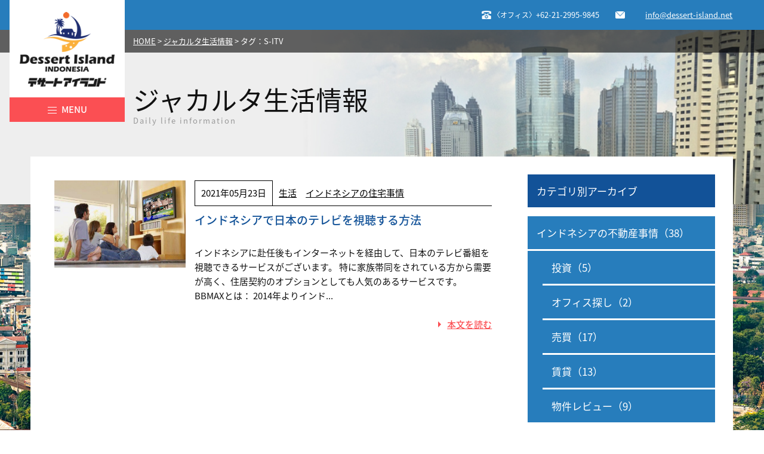

--- FILE ---
content_type: text/css
request_url: https://www.dessert-island.net/wp2/wp-content/themes/dessert/style.css?ver=6.2.8
body_size: 92
content:
/*
Theme Name: desertisland
Author: Draw4
Description: Twenty Seventeen base
Version: 1.4
*/

--- FILE ---
content_type: text/css
request_url: https://www.dessert-island.net/wp2/wp-content/themes/dessert/common/css/style.css?1
body_size: 7701
content:
@charset "utf-8";

@import url(https://fonts.googleapis.com/earlyaccess/notosansjapanese.css);
@import url(./header.css);
@import url(./main_nav2.css);
@import url(./footer.css);

*{ padding:0; margin:0; }
html{ font-size:62.5%; height:100%; }
body{
	font-family:"Noto Sans Japanese", "メイリオ", Meiryo, Osaka, "ヒラギノ角ゴ Pro W3", "Hiragino Kaku Gothic Pro", "ＭＳ Ｐゴシック", "MS PGothic", "sans-serif";
	font-size:10px; font-size:1.0rem; font-weight:400; color:#111111;
	background:url(../img/bg.jpg) fixed top/cover;
}
img{ vertical-align:top; }
a{ color:inherit; }
input,textarea,select,option{ font-family:inherit; -webkit-appearance:none; }

.clearfix:after{ content:"."; display:block; height:0; font-size: 0; line-height: 0; clear:both; visibility:hidden; }
.clearfix{ display:inline-block; }
* html .clearfix{ height:1%; }
.clearfix{ display:block; }

/* 全体共通 */
#main{ position:relative; /* box-sizing:border-box; */ }
.over{ background: rgba(0,0,0,0.5); position:fixed; top:0; left:0; right:0; bottom:0; z-index:100; cursor:pointer; }

#pan{ background:rgba(0,0,0,0.6); color:#FFFFFF; position:relative; z-index:1; }
#pan a{ color:inherit; }

.category .c1{ background:#A0B8E4; border:2px solid #A0B8E4; color:#FFFFFF; } .category .c1.off{ background:#FFFFFF; color:#A0B8E4; }
.category .c2{ background:#77CCBD; border:2px solid #77CCBD; color:#FFFFFF; } .category .c2.off{ background:#FFFFFF; color:#77CCBD; }
.category .c3{ background:#DFA3BB; border:2px solid #DFA3BB; color:#FFFFFF; } .category .c3.off{ background:#FFFFFF; color:#DFA3BB; }
.category .c4{ background:#D9C471; border:2px solid #D9C471; color:#FFFFFF; } .category .c4.off{ background:#FFFFFF; color:#D9C471; }
.category .c5{ background:#91C281; border:2px solid #91C281; color:#FFFFFF; } .category .c5.off{ background:#FFFFFF; color:#91C281; }

/* PC&タブレット */
@media screen and (min-width:750px)  {
	.sp{ display:none !important; }
	#pan{ padding:0 15px; font-size:13px; font-size:1.3rem; line-height:38px; }
	h2.title{
		padding:95px 20px 130px 40px; margin-top:-38px; position:relative; z-index:0;
		background:url(../img/title_bg.jpg) no-repeat center top/cover;
		box-shadow:0 35px 35px rgba(0,0,0,0.40);
	}
	h2.title strong{ font-size:44px; font-size:4.4rem; line-height:1.0; font-weight:400; color:#111111; }
	h2.title span{ font-size:13px; font-size:1.3rem; line-height:1.0; font-weight:400; color:#999999; letter-spacing:0.2rem; }
	
	#main{ background:url(../img/bg.jpg) fixed top/cover; }
	
	.pager{ font-size:0; line-height:0; text-align:center; margin-right:3px; }
	.pager>*{
		display:inline-block; vertical-align:top;
		font-size:13px; font-size:1.3rem;
		line-height:25px; width:25px;
		box-sizing:border-box;
		margin-left:3px;
	}
	.pager a{ border:1px solid #125298; color:#125298; background:#FFFFFF; text-decoration:none; }
	.pager a.prev{ margin-right:10px; }
	.pager a.next{ margin-left:13px; }
	.pager span{ border:1px solid #BBBBBB; color:#BBBBBB; background:#FFFFFF; }
	.pager span.dots{ border:none; color:#125298; }
	
	.pager_single{ font-size:0; line-height:0; text-align:center; }
	.pager_single:after{ content:" "; display:block; height:0px; font-size:0; line-height:0; clear:both; }
	.pager_single p>*{ display:block; height:25px; font-size:13px; font-size:1.3rem; line-height:25px; text-decoration:none; }
	.pager_single p a{ color:#125298; }
	.pager_single p span{ color:#BBBBBB; }
	.pager_single p>*:before,
	.pager_single p>*:after{
		display:inline-block; vertical-align:top;
		font-size:13px; font-size:1.3rem;
		line-height:25px; width:25px;
		 text-decoration:none; text-align:center;
	}
	.pager_single a:before,
	.pager_single a:after{ border:1px solid #125298; color:#125298; }
	.pager_single span:before,
	.pager_single span:after{ border:1px solid #BBBBBB; color:#BBBBBB; }
	.pager_single p{ box-sizing:border-box; }
	.pager_single .prev{ border-right:1px solid #BBBBBB; width:50%; float:left; text-align:right; } .pager_single .prev>*{ margin-right:2em; } .pager_single .prev>*:before{ content:"<"; margin-right:0.5em; }
	.pager_single .next{ width:50%; float:right; text-align:left; } .pager_single .next>*{ margin-left:2em; } .pager_single .next>*:after{ content:">"; margin-left:0.5em; }

}

/* PC */
@media screen and (min-width:1330px) {
	#wrapper{ overflow-x:hidden; padding-left:230px !important; }
	#main{ overflow-x:hidden; overflow-y:visible; float:right; }
	.inner{ margin:0 auto; width:92%; max-width:1200px; box-sizing:border-box; }
}

/* タブレット */
@media screen and (min-width:750px) and (max-width:1329px) {
	#wrapper{ display:block; width:100%; overflow-x:hidden; }
	#main{ display:block; height:100%; }
	.inner{ margin:0 4%; }
	#pan{ padding-left:223px; }
}

/* タブレット */
@media screen and (min-width:750px) and (max-width:1329px) {
	h2.title{ padding-left:223px; }
}

/* スマホ */
@media screen and (min-width:0px) and (max-width:749px) {
	.pc{ display:none !important; }
	body{ background:url(../img/bg_sp.jpg) fixed top/cover; }
	#wrapper{ display:block; width:100%; overflow-x:hidden; }
	#main:before{ content:" "; display:block; height:1px; font-size:0; line-height:0; margin-top:-1px; }
	#main{
		display:block; height:100%; position:relative; padding-top:100px;
		background:url(../img/title_bg.jpg) no-repeat center top/auto 232px;
	}
	
	.inner{ margin:0 15px; }
	#pan{ padding:0 10px; font-size:10px; font-size:1.0rem; line-height:25px; }
	h2.title{ padding:15px; position:relative; z-index:0; box-shadow:0 15px 15px rgba(0,0,0,0.40); }
	h2.title strong{ font-size:31px; font-size:3.1rem; line-height:1.0; font-weight:400; color:#111111; }
	h2.title span{ font-size:10px; font-size:1.0rem; line-height:1.0; font-weight:400; color:#999999; letter-spacing:0.2rem; }
	
	.pager{ font-size:0; line-height:0; text-align:center; margin-right:3px; }
	.pager:after{ content:" "; display:block; height:0px; font-size:0; line-height:0; clear:both; }
	.pager>*{
		display:none; width:47.6%; height:40px;
		font-size:0; line-height:40px; text-align:center; color:#FFFFFF; text-decoration:none;
	}
	.pager a.prev{ display:block; float:left; background:#125298 url(../img/arr_r_w.png) no-repeat 10px center/5px auto; }
	.pager a.prev:before{ content:"前へ"; font-size:16px; font-size:1.6rem; line-height:40px; }
	.pager a.next{ display:block; float:right; background:#125298 url(../img/arr_w.png) no-repeat right 10px center/5px auto; }
	.pager a.next:before{ content:"次へ"; font-size:16px; font-size:1.6rem; line-height:40px; }
	
	.pager_single{ font-size:0; line-height:0; text-align:center; margin-right:3px; }
	.pager_single:after{ content:" "; display:block; height:0px; font-size:0; line-height:0; clear:both; }
	.pager_single p>*{ display:block; height:40px; font-size:16px; font-size:1.6rem; line-height:40px; text-align:center; color:#FFFFFF; text-decoration:none; }
	.pager_single .prev{ width:47.6%; float:left; }
	.pager_single .prev a{ background:#125298 url(../img/arr_r_w.png) no-repeat 10px center/5px auto; }
	.pager_single .prev span{ background:#BBBBBB url(../img/arr_r_w.png) no-repeat 10px center/5px auto; }
	.pager_single .next{ width:47.6%; float:right; }
	.pager_single .next a{ background:#125298 url(../img/arr_w.png) no-repeat right 10px center/5px auto; }
	.pager_single .next span{ background:#BBBBBB url(../img/arr_w.png) no-repeat right 10px center/5px auto; }
	
	
}

.body figure{ width:auto !important; height:auto; }


#map{ position:relative;overflow: hidden; }
#map iframe{ position:absolute; left:0; top:-67px; bottom:0; right:0; border:none; width:100%; height:calc(100% + 67px); transition:all 300ms 0s ease; }
#map:hover iframe{ top:0; height:100%; }

/* end */

--- FILE ---
content_type: text/css
request_url: https://www.dessert-island.net/wp2/wp-content/themes/dessert/common/css/property_blog.css
body_size: 9893
content:
@charset "utf-8";

/* 全体共通 */
#main .main img{ max-width:100%; height:auto; }

	
#main .main .btn{ text-align:center; }
#main .main .btn a{
	display:inline-block; background:#FB4F53;
	color:#FFFFFF; font-weight:500; text-align:center; text-decoration:none;
	padding:0 1em 0;
}
#main .main .btn a:before{
	display:inline-block; vertical-align:top; content:" ";
	background:url(../img/arr_w.png) no-repeat left center;
	font-size:0; line-height:0; margin-right:5px;
}

#main .main .tag{ background:url(../img/blog/tag.png) no-repeat left top/25px auto; font-size:13px; font-size:1.3rem; line-height:1.6; padding-left:30px; }
#main .main .tag a,
#main .main .tag span{ display:inline-block; vertical-align:top; color:inherit; }


#main .main.detail .meta h3{ background:#135398; color:#FFFFFF; font-weight:normal; }

#main .main.detail .body h1{ background:#135398; color:#FFFFFF; font-weight:normal; }
#main .main.detail .body h2{ border-bottom-style:solid; border-bottom-color:#CACAD9; position:relative; font-weight:normal; }
#main .main.detail .body h2::after{ display:block; content:""; font-size:0; line-height:0; background:#125298; position:absolute; left:0; }
#main .main.detail .body h3{ font-weight:normal; }

#main .side h3{
	display:flex; align-items:center; color:#FFFFFF; font-weight:400;
	background:#125298
}
#main .side ul{ list-style:none; }
#main .side #archive_category ul{ color:#FFFFFF; font-weight:400; background:#277DBC; }
#main .side #archive_category ul li a{
	display:flex; align-items:center; min-height:20px;
	color:inherit; text-decoration:none;
}
#main .side #archive_category>ul>li::after{
	display:block; content:""; background:#FFFFFF;
}

/* PC&タブレット */
@media screen and (min-width:750px)  {
	#main section{ display:table; margin-top:-80px; position:relative; z-index:1; }
	#main section>*{ display:table-cell; vertical-align:top; }
	#main .main{ background:#FFFFFF; width:68.25%; padding:40px 30px 40px 40px; box-sizing:border-box; }
	#main .main.list ul{ list-style:none; padding-bottom:20px; }
	#main .main.list ul li{ margin-bottom:60px; }
	#main .main.list ul li:after{ content:" "; display:block; font-size:0; line-height:0; clear:both; }
	#main .main.list .thum{ float:left; width:220px; box-sizing:border-box; }
	#main .main.list .meta,
	#main .main.list .body{ float:right; width:100%; box-sizing:border-box; padding-left:235px; margin-left:-220px; }
	#main .main.list .nothum .meta,
	#main .main.list .nothum .body{ padding-left:0; margin-left:0; }
	#main .main.list .body .more{ text-align:right; margin-bottom:0; }
	#main .main.list .body .more a{
		display:inline-block; color:#FB4F53; font-weight:500; padding-left:15px;
		background:url(../img/arr_p.png) no-repeat left center/5px auto;
	}
	
	#main .main.detail .body{ padding-bottom:80px; }
	
	#main .main.list .meta .meta_inner{ margin-bottom: 10px; }
	#main .main.list .meta{ margin-bottom:20px; }
	#main .main.list .meta .data{
		display:inline-flex; justify-content:center; align-items:center; word-break:keep-all;
		font-size:15px; font-size:1.5rem; line-height:1.0; color:#000000;
		border:1px solid #000000; border-bottom:none; padding:10px;
	}
	#main .main.list .meta h3{ font-size:19px; font-size:1.9rem; line-height:1.4; color:#125298; font-weight:500; margin-bottom:10px; }
	
	#main .main.detail .meta h3{ font-size:28px; line-height:1.2; padding:10px 15px; }
	#main .main.list .meta .meta_inner{ display:flex; border-bottom:1px solid #000000; }
	#main .main.list .meta .cat{
		display:inline-flex; align-items:center; flex-wrap:wrap;
		font-size:12px; font-size:1.5rem; line-height:1.2; color:#000000;
		padding:10px;
	}
	#main .main.list .meta .cat a{ display:inline-block; margin:2px 1em 2px 0; }
	#main .main.detail .meta .cat{ font-size:15px; line-height:1.2; padding:10px 15px; margin-bottom:15px; }
	#main .main.detail .meta .cat a{ display:inline-block; margin-right:15px; color:#CACAD8; }
	#main .main.detail .meta .cat a::before{ display:inline-block; content:"▼"; transform:rotate(-90deg); }
	
	#main .main .body{ font-size:15px; font-size:1.5rem; line-height:1.6; }
	#main .main .body p{ margin-bottom:1.6em; }
	#main .main.detail .body h1{ font-size:28px; line-height:1.2; padding:10px 15px; margin-bottom:15px; }
	#main .main.detail .body h2{ font-size:20px; line-height:1.2; padding:10px 15px; margin-bottom:15px; border-bottom-width:4px; }
	#main .main.detail .body h2::after{ height:4px; width:calc(100% * 178 / 608); bottom:-4px; }
	#main .main.detail .body h3{ font-size:18px; line-height:1.2; border-left:8px solid #135298; padding:5px 0 5px 10px; margin:0 0 15px 15px; }
	
	#main .main .btn{ text-align:center; }
	#main .main .btn a{ font-size:15px; font-size:1.5rem; line-height:28px; }
	#main .main .btn a:before{ width:4px; height:30px; background-size:4px auto; margin-right:5px; }
	
	#main .main .tag{ padding-bottom:60px; }
	
	#main .side{ background:#FFFFFF; font-size:17px; font-size:1.7rem; padding:30px; box-sizing:border-box; }
	#main .side h3{ min-height:25px; font-size:17px; font-size:1.7rem; padding:15px; margin-bottom:15px; }
	#main .side #archive_category ul li a{
		min-height:20px; padding:15px; border-bottom:3px solid #FFFFFF;
	}
	#main .side #archive_category ul li ul{ padding-left:25px; }
	#main .side #archive_category>ul>li:not(:last-child)::after{ height:15px; margin-top:-3px; }
	#main .side #archive_category>ul>li:last-child::after{ height:3px; margin-top:-3px; }
	
	#main .side #archive_tag p a{
		display:inline-flex; justify-content:center; align-items:center;
		font-size:15px; font-size:1.5rem; line-height:1; text-decoration:none;
		border-radius:5px;
		padding:5px; min-height:20px; border:1px solid #277DBC; margin:0 4px 14px;
	}
	
	#main .side #archive_category{ margin-bottom:40px; }
	#main .side #archive_tag{ margin-bottom:0px; }
	
}

/* PC */
@media screen and (min-width:1330px) {
}

/* タブレット */
@media screen and (min-width:750px) and (max-width:1329px) {
}

/* スマホ */
@media screen and (min-width:0px) and (max-width:749px) {
	#main section{ display:block; }
	#main .main{ background:#FFFFFF; padding:15px; margin-bottom:30px; }
	#main .main.list ul{ list-style:none; }
	#main .main.list ul li{ margin-bottom:50px; }
	#main .main.list ul li:after{ content:" "; display:block; font-size:0; line-height:0; clear:both; }
	#main .main.list .body{ float:right; width:100%; box-sizing:border-box; padding-left:140px; margin-left:-130px; }
	#main .main.list .nothum .body{ margin-left:0; padding-left:0; }
	#main .main.list .body .more{ text-align:right; margin-bottom:0; }
	#main .main.list .body .more a{
		display:inline-block; color:#FB4F53; font-weight:500; padding-left:12px;
		background:url(../img/arr_p.png) no-repeat left center/4px auto;
	}
	
	#main .main.detail .body{ padding-bottom:40px; }
	
	#main .main.list .meta .meta_inner{ margin-bottom: 5px; }
	#main .main.list .meta .cat{ display:none; font-size: 13px; font-size: 1.3rem; line-height: 1.0; padding: 5px; }
	#main .main.list .meta{ margin-bottom:15px; }
	#main .main.list .meta .data{ display:inline-block; border:1px solid #125298; font-size:13px; font-size:1.3rem; line-height:1.0; color:#125298; padding:5px; margin-bottom:5px; }
	#main .main.list .meta h3{ font-size:18px; font-size:1.8rem; line-height:1.4; color:#125298; font-weight:500; }
	#main .main .thum{ float:left; width:130px; box-sizing:border-box; }
	#main .main .body{ font-size:13px; font-size:1.3rem; line-height:1.6; }
	#main .main .body p{ margin-bottom:1.6em; }
	
	#main .main.detail .meta h3{ font-size:18px; line-height:1.2; padding:10px 10px; }
	#main .main.detail .meta .cat{ font-size:10px; line-height:1.2; padding:15px 10px; }
	#main .main.detail .meta .cat a{ display:inline-block; margin-right:10px; color:#CACAD8; }
	#main .main.detail .meta .cat a::before{ display:inline-block; content:"▼"; transform:rotate(-90deg); }
	
	#main .main.detail .body h1{ font-size:18px; line-height:1.2; padding:10px 10px; margin-bottom:15px; }
	#main .main.detail .body h2{ font-size:15px; line-height:1.2; padding:5px 10px; margin-bottom:15px; border-bottom-width:2px; }
	#main .main.detail .body h2::after{ height:2px; width:calc(100% * 178 / 608); bottom:-2px; }
	#main .main.detail .body h3{ font-size:14px; line-height:1.2; border-left:4px solid #135298; padding:2px 0 2px 5px; margin:0 0 15px 10px; }
	
	#main .main .btn{ text-align:center; }
	#main .main .btn a{ font-size:16px; font-size:1.6rem; line-height:38px; }
	#main .main .btn a:before{ width:5px; height:40px; background-size:5px auto; margin-right:5px; }
	
	#main .main .tag{ padding-bottom:35px; }
	
	#main .side{ background:#FFFFFF; font-size:15px; font-size:1.5rem; margin-bottom:40px; }
	#main .side h3{ min-height:30px; font-size:15px; font-size:1.5rem; padding:10px 10px 10px 25px; margin-bottom:25px; }
	#main .side #archive_category{ margin-bottom:40px; }
	#main .side #archive_category ul li a{
		min-height:30px; padding:10px 10px 10px 25px; border-bottom:3px solid #FFFFFF;
	}
	#main .side #archive_category ul li ul{ padding-left:25px; }
	#main .side #archive_category>ul>li:not(:last-child)::after{ height:15px; margin-top:-3px; }
	
	#main .side #popularity{ padding-bottom:30px; }
	#main .side #popularity li{ margin-bottom:10px; }
	#main .side #popularity li a{ display:table-cell; vertical-align:middle; position:relative; height:80px; padding-left:95px; line-height:1.4; color:inherit; }
	#main .side #popularity li img{ position:absolute; top:0; left:0; bottom:0; width:80px; }
	
	#main .side #archive_tag{ padding-bottom:30px; }
	#main .side #archive_tag p{ padding:0 15px; }
	#main .side #archive_tag p a{
		display:inline-flex; justify-content:center; align-items:center;
		font-size:14px; font-size:1.4rem; line-height:1; text-decoration:none;
		border-radius:3px;
		padding:5px; min-height:15px; border:1px solid #277DBC; margin:0 3px 12px;
	}
}

/* end */

--- FILE ---
content_type: text/css
request_url: https://www.dessert-island.net/wp2/wp-content/themes/dessert/common/css/header.css
body_size: 9122
content:
@charset "utf-8";

/* 全体共通 */
#header h1 a{
	display:block; width:100%;
	background:#FFFFFF url(../img/h/logo.png?20211210) no-repeat center center;
	font-size:0; line-height:0; color:transparent;
}

#header .open a{ display:block; background:#FB4F53; }
#header .open a:before{ content:" "; display:inline-block; vertical-align:middle; }

#header .side_nav{ overflow-y:auto; scrollbar-width:thin; scrollbar-color:#C1C1C1 #F1F1F1; }
#header .side_nav::-webkit-scrollbar{ width:10px; }
#header .side_nav::-webkit-scrollbar-track{ background:#F1F1F1; }
#header .side_nav::-webkit-scrollbar-thumb{ width:5px; background:#C1C1C1; }

#header .side_nav ul{ list-style:none; }
#header .side_nav ul.nav_02 li a:before{
	content:" "; display:inline-block; vertical-align:middle;
	overflow:hidden; border-radius:50%;
}
#header .side_nav ul.nav_02 li:nth-child(1) a:before{ background-image:url(../img/h/nav_icon_01.jpg); }
#header .side_nav ul.nav_02 li:nth-child(2) a:before{ background-image:url(../img/h/nav_icon_02.jpg); }
#header .side_nav ul.nav_02 li:nth-child(3) a:before{ background-image:url(../img/h/nav_icon_03.jpg); }

#header .side_nav ul.nav_03 a{ display:block; background:#EEEEEE; text-decoration:none; }

#header .side_nav .sns{ text-align:center; font-size:0; line-height:0; }
#header .side_nav .sns a{ display:inline-block; }
#header .side_nav .sns a.t{ background-image:url(../img/h/sns_icon_t.png); }
#header .side_nav .sns a.i{ background-image:url("../img/h/instagram_icon.svg"); }
#header .side_nav .sns a.f{ background-image:url("../img/h/facebook_icon.svg"); }
#header .side_nav .sns a.l{ background-image:url("../img/h/line_icon.svg"); }
#header .side_nav .sns a.y{ background-image:url("../img/h/youtube_icon.svg"); }

#header .nav_box .icon{ display:block; align-items:center; background:#EEEEEE; color:#125298; position:relative;}
#header .nav_box .icon::before{ display:inline-block; content:""; position:absolute; }
#header .nav_box .icon._1::before{ background:url("../img/h/nav_icon1.png") no-repeat center/cover; }
#header .nav_box .icon._2::before{ background:url("../img/h/nav_icon2.png") no-repeat center/cover; }
#header .nav_box .icon._3::before{ background:url("../img/h/nav_icon3.png") no-repeat center/cover; }
#header .nav_box .icon._4::before{ background:url("../img/h/nav_icon4.png") no-repeat center/cover; }


/* PC&タブレット */
@media screen and (min-width:750px)  {
	#header .side_nav ul.nav_01{ padding:15px 0; }
	#header .side_nav ul.nav_04{ padding:0 18px; }
	#header .side_nav ul.nav_01 li a,
	#header .side_nav ul.nav_04 li a{
		display:block;
		background:url(../img/arr_b.png) no-repeat 12px center/4px auto;
		font-size:15px; font-size:1.5rem; line-height:1.5; text-decoration:none;
		padding:10px 0 10px 25px;
	}
	#header .side_nav ul.nav_02{ padding-bottom:11px; }
	#header .side_nav ul.nav_02 li{ margin-bottom:14px; }
	#header .side_nav ul.nav_02 li a{ display:block; font-size:14px; font-size:1.4rem; line-height:1.5; text-decoration:none; }
	#header .side_nav ul.nav_02 li a:before{ width:34px; height:34px; background-size:34px auto; margin-right:10px; }
	#header .side_nav ul.nav_03{ margin-top:40px; }
	#header .side_nav ul.nav_03 a{ padding:10px 15px; font-size:15px; line-height:1.5; }
	#header .side_nav ul.nav_03 li{ margin-bottom:10px; }
	
	#header .side_nav .info{ background:#EDEEEF; padding:16px; margin-bottom:16px; }
	#header .side_nav .info h2{ font-size:17px; font-size:1.7rem; line-height:1.5; font-weight:500; margin-bottom:1em; }
	#header .side_nav .info p{ font-size:12px; font-size:1.2rem; line-height:1.4; margin-bottom:5px; }
	
	#header .side_nav .sns{ padding-bottom:21px; }
	#header .side_nav .sns a{ width:29px; height:29px; background-size:29px auto; }
	#header .side_nav .sns a:not(:last-child){ margin-right:20px; }
	
	#header .nav_box{ margin:20px -18px 0; }
	#header .nav_box .icon{ padding:10px 13px 10px 75px; font-size:17px; }
	#header .nav_box a.icon{ background:#EEEEEE url(../img/arr_b.png) no-repeat right 12px center/4px auto; text-decoration:none; }
	#header .nav_box .icon::before{ width:62px; height:54px; left:13px; top:-10px; }
	#header .nav_box .icon strong{ font-size:26px; line-height:28px; vertical-align:bottom; }
	#header .nav_box h3{ font-size:15px; line-height:1.0; margin-bottom:13px; padding:15px 18px 0; }
}

/* PC */
@media screen and (min-width:1330px) {
	
	#header{ position:fixed; top:0; left:0; bottom:0; width:230px; background:#FFFFFF; }
	
	#header .open{ display:none; }
	
	#header h1{ margin:0; }
	#header h1 a{ width:100%; height:198px; background-position:center; }
	
	#header .side_nav{ display:block !important; padding:0 18px; height:calc(100vh - 198px); }
	#header .side_nav ul.nav_01{ margin-bottom:25px; }
}

/* タブレット */
@media screen and (min-width:750px) and (max-width:1329px) {
	#header{ display:block; position:fixed; left:16px; top:0; z-index:100; width:193px; }
	
	#header .open a{
		display:block; background:#FB4F53;
		font-size:15px; font-size:1.5rem; line-height:41px; font-weight:500; text-align:center; color:#FFFFFF; text-decoration:none;
	}
	#header .open a:before{
		content:" "; display:inline-block; vertical-align:middle;
		width:15px; height:11px; background:url(../img/h/open.gif);
		margin-right:8px;
	}
	#header h1{ margin:0; }
	#header h1 a{
		background-position:center 20px;
		background-size:159px auto; padding:127px 0 20px;
		font-size:16px; font-size:1.6rem; line-height:1;
	}
	
	#header .side_nav{ width:194px; padding:0 18px; position:fixed; top:0; left:0; bottom:0; z-index:101; background:#FFFFFF; overflow-y:auto; }
	#header .side_nav .open a{ width:140px; position:static; top:auto; right:auto; margin:20px auto; }
	#header .side_nav .open a:before{
		width:10px; height:10px; background:url(../img/h/sp/close.gif) center/10px auto;
	}
	#header .side_nav ul.nav_01{ margin-bottom:25px; border-top:1px dotted #111111; }
	#header .side_nav ul.nav_02{ padding:0 10px 11px; }
}

/* スマホ */
@media screen and (min-width:0px) and (max-width:749px) {
	#header .open a{
		position:fixed; top:15px; right:10px; z-index:2;
		display:block; width:90px; background:#FB4F53;
		font-size:12px; font-size:1.2rem; line-height:35px; font-weight:500; text-align:center; color:#FFFFFF; text-decoration:none;
	}
	#header .open a:before{
		content:" "; display:inline-block; vertical-align:middle;
		width:12px; height:9px; background:url(../img/h/sp/open.gif) center/12px auto;
		margin-right:4px;
	}
	
	#header h1{ position:fixed; left:10px; top:0; z-index:4; margin:0; }
	#header h1 a{
		width:105px; height:90px; box-sizing:border-box;
		background-position:center 10px;
		background-size:84px auto; padding:67px 0 0;
		font-size:9px; font-size:0.9rem; line-height:1;
	}
	
	#header .side_nav{ position:fixed; top:0; left:0; bottom:0; z-index:101; width:170px; padding:15px; background:#FFFFFF; overflow-y:auto; }
	#header .side_nav .open a{ position:static; top:auto; right:auto; margin:0 auto; }
	#header .side_nav .open a:before{
		width:10px; height:10px; background:url(../img/h/sp/close.gif) center/10px auto;
	}
	#header .side_nav ul.nav_01{ margin-bottom:15px; }
	#header .side_nav ul.nav_01{ padding:10px 0; }
	#header .side_nav ul.nav_04{ padding:0 15px; }
	#header .side_nav ul.nav_01 li a,
	#header .side_nav ul.nav_04 li a{
		display:block;
		background:url(../img/arr_b.png) no-repeat left center/3px auto;
		font-size:14px; font-size:1.4rem; line-height:1.3; text-decoration:none;
		padding:5px 0 5px 10px;
	}
	
	#header .side_nav ul.nav_02{ padding-bottom:5px; margin:0 -15px; }
	#header .side_nav ul.nav_02 li{ margin-bottom:1px; }
	#header .side_nav ul.nav_02 li a{ background:#EDEEEF; display:block; font-size:13px; font-size:1.3rem; line-height:1.5; text-decoration:none; padding:10px; }
	#header .side_nav ul.nav_02 li a:before{ width:22px; height:22px; background-size:22px auto; margin-right:5px; }
	
	#header .side_nav ul.nav_03{ margin-top:30px; }
	#header .side_nav ul.nav_03 a{ padding:10px 15px; font-size:13px; line-height:1.5; }
	#header .side_nav ul.nav_03 li{ margin-bottom:10px; }
	
	#header .side_nav .info{ background:#EDEEEF; padding:15px 15px 10px; margin:0 -15px 10px; }
	#header .side_nav .info h2{ font-size:15px; font-size:1.5rem; line-height:1.5; font-weight:500; margin-bottom:0.5em; }
	#header .side_nav .info p{ font-size:12px; font-size:1.2rem; line-height:1.4; padding-bottom:5px; }
	
	#header .side_nav .sns{ padding-bottom:21px; }
	#header .side_nav .sns a{ width:29px; height:29px; background-size:29px auto; }
	#header .side_nav .sns a:not(:last-child){ margin-right:15px; }
	
	#header .nav_box{ margin:20px -15px 0; }
	#header .nav_box .icon{ padding:5px 10px 5px 55px; font-size:13px; }
	#header .nav_box a.icon{ background:#EEEEEE url(../img/arr_b.png) no-repeat right 9px center/3px auto; text-decoration:none; }
	#header .nav_box .icon::before{ width:45px; height:39px; left:10px; top:-5px; }
	#header .nav_box .icon strong{ font-size:18px; line-height:28px; vertical-align:bottom; }
	#header .nav_box h3{ font-size:15px; line-height:1.0; margin-bottom:13px; padding:15px 18px 0; }
}

/* end */

--- FILE ---
content_type: text/css
request_url: https://www.dessert-island.net/wp2/wp-content/themes/dessert/common/css/main_nav2.css
body_size: 8611
content:
@charset "utf-8";

/* 全体共通 */
#main nav{ background:#125298; color:#FFFFFF; }
#main nav .new a{ display:inline-block; vertical-align:middle; word-break:keep-all; }
#main nav .contact{ font-size:0; line-height:0; }
#main nav .contact > *{ background-repeat:no-repeat; background-position:left center; }
#main nav .contact > * > span{ display:inline-block; vertical-align:top; }
#main nav .contact .mail{ background-image:url(../img/h/contact_icon_mail.png); }
#main nav .contact .mail a{ display:block; width:13.2em; }
#main nav .contact .tel{ background-image:url(../img/h/contact_icon_tel.png); }
#main nav form{ font-size:0; line-height:0; }
#main nav form > *{ cursor:pointer; vertical-align:top; }
#main nav form .area{ background-image:url(../img/h/form_icon_area.png); background-repeat:no-repeat; background-color:#FFFFFF; }
#main nav form .top_min_price,
#main nav form .top_max_price,
#main nav form .rent{ background-image:url(../img/h/form_icon_rent.png); background-repeat:no-repeat; background-color:#FFFFFF; }
#main nav form .key { background-image:url(../img/h/form_icon_key.png); background-repeat:no-repeat; background-color:#FFFFFF; }
#main nav form button[type="submit"],
#main nav form input[type="submit"]{
	display:flex; align-items:center;
	background-color:#FB4F53; background-image:url("../img/h/search.svg"); background-repeat:no-repeat;
	color:#FFFFFF; border:none; }
/*
#main nav form select{ -webkit-appearance:none; -moz-appearance:none; appearance:none; }
#main nav form select:-ms-expand{ display:none; }
*/

/* PC&タブレット */
@media screen and (min-width:750px)  {
	#main nav{}
	#main nav .nav_meta{ text-align:right; background:#277DBC;  }
	
	#main nav .contact{
		display:flex; justify-content:flex-end; align-items:center;
		font-size:14px; font-size:1.4rem; line-height:1.0;
		padding:15px 0;
	}
	#main nav .contact > * > span:first-child{ margin-right:0.5em; }
	#main nav .contact > * > span span{ margin-left:-0.5em; }
	#main nav .contact .tel{ background-size:17px auto; padding-left:30px; }
	#main nav .contact .mail{ background-size:18px auto; padding-left:30px; margin-left:30px; }
	#main nav form{ display:flex; justify-content:center; align-items:center; padding:10px 0; }
	#main nav form select,
	#main nav form input[type="text"],
	#main nav form input[type="button"]{
		font-size:16px; font-size:1.6rem; line-height:45px; text-align:left;
		height:45px; border:none;
		background-position:14px center; background-size:30px auto;
		padding-left:50px;
		box-sizing:border-box;
	}
	#main nav form button[type="submit"],
	#main nav form input[type="submit"]{
		font-size:16px; font-size:1.6rem; line-height:1.2; text-align:left;
		height:45px; border:none;
		padding-left:45px;
		background-size:17px; background-position:15px center;
	}
	#main nav form .new{ width:calc(100% * 180 / 1100); }
	#main nav form .new a{
		display:flex; justify-content:flex-end; align-items:center; height:45px;
		font-size:16px; font-size:1.6rem; line-height:1; font-weight:500;
		text-decoration:none; padding-right:28px;
		position:relative;
	}
	#main nav form .new a::after{
		position:absolute; right:8px; top:50%;
		display:block; content:""; vertical-align:middle; width:7px; height:7px; transform:translateY(-50%) rotate(45deg);
		border-top:2px solid #FFFFFF; border-right:2px solid #FFFFFF;
	}
}

/* PC */
@media screen and (min-width:1330px) {
	.tab{ display:none; }
	#main nav{ position:fixed; top:0; left:230px; right:0; z-index:99; }
	.logged-in #main nav{ top:32px; }
	#main nav .inner{ width:1100px; }
	#main nav .contact h4{ display:inline-block; vertical-align:top; font-size:16px; font-size:1.6rem; line-height:1; padding-right:1em; }
	#main nav .contact div{ display:inline-block; border-left:1px solid #89A9CC; }
	#main nav .contact div > *{ margin-left:1em; }
	#main nav form select,
	#main nav form input[type="text"],
	#main nav form input[type="button"],
	#main nav form button[type="submit"],
	#main nav form input[type="submit"]{ width:calc(100% * 214 / 1100); margin-right:calc(100% * 6 / 1100); }
	#main nav form button[type="submit"],
	#main nav form input[type="submit"]{ font-size:16px; font-size:1.6rem; line-height:1.2; }
}

/* タブレット */
@media screen and (min-width:750px) and (max-width:1329px) {
	.tab-none{ display:none; }
	#main nav .inner{ width:calc(100% - 225px) !important; padding-left:225px; margin:0; }
	#main nav{ position:fixed; top:0; left:0; right:0; z-index:99; }
	#main nav .contact h4{ display:none; }
	#main nav .contact{ font-size:13px; font-size:1.3rem; line-height:20px; }
	#main nav .contact > * > span span{ font-size:12px; font-size:1.2rem; line-height:20px; vertical-align:top; }
	#main nav .contact .mail{ background-size:16px auto; background-position:left center; width:14em; padding-left:25px; margin:0 4% 0 20px; }
	#main nav .contact .tel{ background-size:16px auto; padding-left:25px; }
	#main nav form select,
	#main nav form input[type="text"],
	#main nav form input[type="button"]{
		background-position:7px center; background-size:15px auto;
		padding-left:25px; margin-right:calc(100% * 6 / 891);
		width:calc(100% * 219 / 891);
		font-size:14px; font-size:1.4rem; 
	}
	#main nav form select{ width:calc(100% * 156 / 891); }
	#main nav form button[type="submit"],
	#main nav form input[type="submit"]{
		justify-content:center;
		background-position:7px center; background-size:15px auto;
		padding-left:25px;
		text-align:center;
		width:calc(100% * 214 / 891); margin-right:calc(100% * 6 / 891); font-size:14px; font-size:1.4rem; line-height:1.2; }
	#main nav form .new{ width:calc(100% * 118 / 891); }
}

/* スマホ */
@media screen and (min-width:0px) and (max-width:749px) {
	
	#main nav{ background:#125298; color:#FFFFFF; }
	#main nav .new a{ display:inline-block; vertical-align:middle; word-break:keep-all; }
	#main nav .new a:before{
		content:"NEW!"; display:inline-block; vertical-align:middle;
		background:url(../img/h/new.png) no-repeat right center/ auto 100%;
		margin-right:0.5em;
	}
	#main nav .contact{ font-size:0; line-height:0; }
	#main nav .contact div > *{ background-repeat:no-repeat; background-position:left center; }
	#main nav .contact div > * > span{ display:inline-block; vertical-align:top; }
	#main nav .contact .mail{ background-image:url(../img/h/contact_icon_mail.png); }
	#main nav .contact .tel{ background-image:url(../img/h/contact_icon_tel.png); }
	#main nav form{ font-size:0; line-height:0; }
	#main nav form > *{ cursor:pointer; vertical-align:top; }
	#main nav form .area{ background-image:url(../img/h/form_icon_area.png); background-repeat:no-repeat; background-color:#FFFFFF; }
	#main nav form .top_min_price,
	#main nav form .top_max_price,
	#main nav form .rent{ background-image:url(../img/h/form_icon_rent.png); background-repeat:no-repeat; background-color:#FFFFFF; }
	#main nav form .key { background-image:url(../img/h/form_icon_key.png); background-repeat:no-repeat; background-color:#FFFFFF; }
	#main nav form input[type="submit"]{ color:#FFFFFF; border:none; }
	
	#main nav#top{ position:fixed; top:0; left:0; right:0; z-index:3; border-top:5px solid #125298; }
	#main nav#top>*{ display:none; }
	
	#main nav .new a{
		display:block;
		background:#277DBC url(../img/h/sp/new_arr.png) no-repeat right 15px center/4px auto; padding:0 15px;
		font-size:15px; font-size:1.5rem; line-height:43px; font-weight:500;
	}
	#main nav .new a:before{ font-size:11px; font-size:1.1rem; line-height:16px; padding:0 6px 0 3px; }
	
	#main nav .inner{ margin:0; }
	#main nav .contact{}
	#main nav .contact h4{ display:none; }
	#main nav .contact div > *{
		border-top:1px solid #89A9CC;
		display:block;
		font-size:13px; font-size:1.3rem; line-height:10px; text-align:left;
		padding:15px 15px 15px 33px; background-position:15px center;
	}
	#main nav .contact .mail{ background-size:14px auto; }
	#main nav .contact .tel{ background-size:14px auto; text-align:left; }
	#main nav form{ clear:both; padding:10px 2.7% 20px; }
	#main nav form select,
	#main nav form input[type="text"],
	#main nav form input[type="button"]{
		font-size:13px; font-size:1.3rem; line-height:40px; text-align:left;
		height:40px; border:none;
		background-position:8px center; background-size:20px auto;
		padding-left:30px;
		box-sizing: border-box;
		width:32.3%; margin:0 1.5% 15px 0; 
	}
	#main nav form input.key{ margin-right:0;  }
	#main nav form input[type="submit"]{
		display:block; width:240px; margin:0 auto;
		font-size:19px; font-size:1.9rem; line-height:42px;
		padding-left:40px;
		background-size:18px; background-position:18px center;
	}
}

/* end */

--- FILE ---
content_type: text/css
request_url: https://www.dessert-island.net/wp2/wp-content/themes/dessert/common/css/footer.css
body_size: 2200
content:
@charset "utf-8";

/* 全体共通 */
#footer .banner{ background:#FFFFFF; }
#footer .banner .inner{ margin:0; text-align:center; font-size:0; line-height:0; }
#footer .banner .inner a{ display:inline-block; }
#footer .inner .ti_1{ margin-left: 1em; }

/* PC&タブレット */
@media screen and (min-width:750px)  {
	#footer .banner .inner{ padding:20px 20px 0 0; }
	#footer .banner .inner a{ margin:0 0 20px 20px; }
	#footer .banner .inner a img{ height:64px !important; width:auto !important; }
	
	#footer{ position:absolute; bottom:0; left:0; right:0;  font-size:13px; font-size:1.3rem; line-height:2.5; }
	#footer .copy{ font-size:13px; font-size:1.3rem; line-height:1.6; padding:15px; }
	#footer .inner{ display:table; width:100%; max-width:none; margin:35px auto; }
	#footer .inner ul{ display:table-cell; list-style:none; }
	#footer .inner ul li:before{ content:"-"; margin-right:0.5em; }
	.footer_space{ padding-top:80px; }
}

/* PC */
@media screen and (min-width:1330px) {
	#footer{ background:#277DBC; color:#FFFFFF; }
	#footer .copy{ background:#155B9A; text-align:center; }
	#footer .inner ul{ padding-left:45px; }
}

/* タブレット */
@media screen and (min-width:750px) and (max-width:1329px) {
	#footer{ background:#155B9A; color:#FFFFFF; }
	#footer .copy{ background:#277DBC; text-align:center; }
	#footer .inner ul{ padding-left:15px; }
}

/* スマホ */
@media screen and (min-width:0px) and (max-width:749px) {
	#footer .banner .inner{ padding:20px 15px 0 0; }
	#footer .banner .inner a{ margin:0 0 20px 15px; }
	#footer .banner .inner a img{ height:32px !important; width:auto !important; }
	
	#footer{ position:absolute; bottom:0; left:0; right:0;  font-size:12px; font-size:1.2rem; line-height:1.6; }
	#footer{ background:#155B9A; color:#FFFFFF; }
	#footer .copy{ background:#277DBC; text-align:center; padding:20px 15px; }
	
	#footer .inner ul{ list-style:none; }
	#footer .inner ul li{ border-bottom:1px solid rgba(255,255,255,0.5); }
	#footer .inner ul:last-child li:last-child{ border-bottom:0; }
	#footer .inner ul li a{ display:block; padding:15px; text-decoration:none; }
	#footer .inner ul li.pd10{ padding:15px; }
	.footer_space{ padding-top:20px; }
}

/* end */

--- FILE ---
content_type: image/svg+xml
request_url: https://www.dessert-island.net/wp2/wp-content/themes/dessert/common/img/h/line_icon.svg
body_size: 4073
content:
<?xml version="1.0" standalone="no"?>
<!-- Generator: Adobe Fireworks 10, Export SVG Extension by Aaron Beall (http://fireworks.abeall.com) . Version: 0.6.0  -->
<!DOCTYPE svg PUBLIC "-//W3C//DTD SVG 1.1//EN" "http://www.w3.org/Graphics/SVG/1.1/DTD/svg11.dtd">
<svg id="" viewBox="0 0 300 300" style="background-color:#ffffff00" version="1.1"
	xmlns="http://www.w3.org/2000/svg" xmlns:xlink="http://www.w3.org/1999/xlink" xml:space="preserve"
	x="0px" y="0px" width="300px" height="300px"
>
	<g id="%u30EC%u30A4%u30E4%u30FC%201">
		<path id="%u6955%u5186%u5F62" d="M 0 150 C 0 67.1562 67.1562 0 150 0 C 232.8438 0 300 67.1562 300 150 C 300 232.8438 232.8438 300 150 300 C 67.1562 300 0 232.8438 0 150 Z" fill="#9ccf69"/>
		<path d="M 131.1036 116.6029 C 132.1039 116.6029 132.9152 117.4169 132.9152 118.4197 L 132.9152 159.1197 C 132.9152 160.1226 132.1039 160.9348 131.1036 160.9348 L 124.58 160.9348 C 123.5807 160.9348 122.7684 160.1226 122.7684 159.1197 L 122.7684 118.4197 C 122.7684 117.4169 123.5807 116.6029 124.58 116.6029 L 131.1036 116.6029 ZM 176.0049 116.6029 C 177.006 116.6029 177.8156 117.4169 177.8156 118.4197 L 177.8156 159.1197 C 177.8156 160.1226 177.006 160.9348 176.0049 160.9348 L 169.4813 160.9348 C 169.3193 160.9348 169.1644 160.9129 169.0182 160.8727 L 168.992 160.8666 L 168.8684 160.8272 L 168.8145 160.8063 L 168.7257 160.7695 L 168.6386 160.7267 L 168.5881 160.6987 L 168.4576 160.6165 C 168.2835 160.4985 168.125 160.349 167.9979 160.168 L 149.4045 134.9472 L 149.4045 159.1197 C 149.4045 160.1226 148.5932 160.9348 147.5921 160.9348 L 141.0693 160.9348 C 140.0691 160.9348 139.2578 160.1226 139.2578 159.1197 L 139.2578 118.4197 C 139.2578 117.4169 140.0691 116.6029 141.0693 116.6029 L 147.5921 116.6029 L 147.6548 116.6064 L 147.7488 116.6116 L 147.8445 116.6239 L 147.9203 116.6344 L 148.0248 116.658 L 148.0874 116.6737 L 148.1954 116.7096 L 148.2537 116.7297 L 148.3582 116.7742 L 148.4148 116.8022 L 148.5122 116.8573 L 148.5662 116.8888 L 148.6602 116.9544 L 148.7073 116.9911 L 148.8039 117.0724 L 148.8378 117.103 L 148.9588 117.2272 L 149.099 117.4116 L 167.6706 142.5993 L 167.6706 118.4197 C 167.6706 117.4169 168.4802 116.6029 169.4813 116.6029 L 176.0049 116.6029 ZM 115.3795 150.7437 C 116.3788 150.7437 117.1876 151.5594 117.1876 152.5631 L 117.1876 159.1162 C 117.1876 160.1199 116.3788 160.9357 115.3795 160.9357 L 89.3171 160.9357 C 88.8313 160.9357 88.3926 160.7425 88.0661 160.4285 L 88.04 160.4032 L 88.0148 160.3752 C 87.7023 160.0491 87.5081 159.6068 87.5081 159.1162 L 87.5081 118.4206 C 87.5081 117.4169 88.3203 116.6029 89.3197 116.6029 L 95.8442 116.6029 C 96.8436 116.6029 97.654 117.4169 97.654 118.4206 L 97.654 150.7437 L 115.3795 150.7437 ZM 212.0287 126.7941 L 194.3049 126.7941 L 194.3049 133.6733 L 212.0287 133.6733 C 213.0281 133.6733 213.8376 134.4882 213.8376 135.4936 L 213.8376 142.045 C 213.8376 143.0504 213.0281 143.8644 212.0287 143.8644 L 194.3049 143.8644 L 194.3049 150.7445 L 212.0287 150.7445 C 213.0281 150.7445 213.8376 151.5594 213.8376 152.564 L 213.8376 159.1162 C 213.8376 160.1208 213.0281 160.9357 212.0287 160.9357 L 185.9654 160.9357 C 185.4796 160.9357 185.0392 160.7416 184.7153 160.4268 L 184.6892 160.4032 L 184.6649 160.3752 C 184.3514 160.05 184.1582 159.6076 184.1582 159.1162 L 184.1582 118.4215 C 184.1582 117.9344 184.3497 117.4938 184.6596 117.1677 L 184.6892 117.1353 L 184.7101 117.1161 C 185.0374 116.7996 185.4779 116.6029 185.9689 116.6029 L 212.0287 116.6029 C 213.0281 116.6029 213.8376 117.4186 213.8376 118.4241 L 213.8376 124.9746 C 213.8376 125.9809 213.0281 126.7941 212.0287 126.7941 ZM 243 136.8007 C 243 95.0044 201.2813 61 149.9991 61 C 98.7239 61 57 95.0044 57 136.8007 C 57 174.2718 90.0857 205.6523 134.7772 211.5855 C 137.8058 212.2412 141.9276 213.5912 142.9706 216.1915 C 143.9081 218.5522 143.5843 222.2523 143.2708 224.6375 L 141.9442 232.634 C 141.5394 234.9948 140.0752 241.8705 149.9991 237.6685 C 159.9265 233.4681 203.5586 205.9951 223.0703 183.4382 C 236.5442 168.593 243 153.5284 243 136.8007 Z" fill="#ffffff"/>
	</g>
</svg>

--- FILE ---
content_type: image/svg+xml
request_url: https://www.dessert-island.net/wp2/wp-content/themes/dessert/common/img/h/instagram_icon.svg
body_size: 1460
content:
<?xml version="1.0" standalone="no"?>
<!-- Generator: Adobe Fireworks 10, Export SVG Extension by Aaron Beall (http://fireworks.abeall.com) . Version: 0.6.0  -->
<!DOCTYPE svg PUBLIC "-//W3C//DTD SVG 1.1//EN" "http://www.w3.org/Graphics/SVG/1.1/DTD/svg11.dtd">
<svg id="" viewBox="0 0 300 300" style="background-color:#ffffff00" version="1.1"
	xmlns="http://www.w3.org/2000/svg" xmlns:xlink="http://www.w3.org/1999/xlink" xml:space="preserve"
	x="0px" y="0px" width="300px" height="300px"
>
	<g id="%u30EC%u30A4%u30E4%u30FC%201">
		<path id="%u6955%u5186%u5F62" d="M 0 150 C 0 67.1562 67.1562 0 150 0 C 232.8438 0 300 67.1562 300 150 C 300 232.8438 232.8438 300 150 300 C 67.1562 300 0 232.8438 0 150 Z" fill="#d597b7"/>
		<path d="M 70.0997 105.405 L 70.0997 218.9185 L 232.2621 218.9185 L 232.2621 105.405 L 232.2621 72.9734 L 191.7216 72.9734 L 191.7216 105.405 L 190.911 105.405 C 201.4233 115.7079 207.9378 130.064 207.9378 145.9457 C 207.9378 177.2924 182.5276 202.7025 151.1811 202.7025 C 119.8344 202.7025 94.4245 177.2924 94.4245 145.9457 C 94.4245 130.064 100.9389 115.7079 111.4513 105.405 L 70.0997 105.405 Z" fill="#ffffff"/>
		<path id="%u6955%u5186%u5F622" d="M 118.7486 145.9457 C 118.7486 128.0333 133.2686 113.513 151.1811 113.513 C 169.0935 113.513 183.6134 128.0333 183.6134 145.9457 C 183.6134 163.8598 169.0935 178.3784 151.1811 178.3784 C 133.2686 178.3784 118.7486 163.8598 118.7486 145.9457 Z" fill="#ffffff"/>
	</g>
</svg>

--- FILE ---
content_type: image/svg+xml
request_url: https://www.dessert-island.net/wp2/wp-content/themes/dessert/common/img/h/youtube_icon.svg
body_size: 1212
content:
<?xml version="1.0" standalone="no"?>
<!-- Generator: Adobe Fireworks 10, Export SVG Extension by Aaron Beall (http://fireworks.abeall.com) . Version: 0.6.0  -->
<!DOCTYPE svg PUBLIC "-//W3C//DTD SVG 1.1//EN" "http://www.w3.org/Graphics/SVG/1.1/DTD/svg11.dtd">
<svg id="" viewBox="0 0 300 300" style="background-color:#ffffff00" version="1.1"
	xmlns="http://www.w3.org/2000/svg" xmlns:xlink="http://www.w3.org/1999/xlink" xml:space="preserve"
	x="0px" y="0px" width="300px" height="300px"
>
	<g id="%u30EC%u30A4%u30E4%u30FC%2013">
		<path id="%u6955%u5186%u5F624" d="M 0 150 C 0 67.1562 67.1562 0 150 0 C 232.8438 0 300 67.1562 300 150 C 300 232.8438 232.8438 300 150 300 C 67.1562 300 0 232.8438 0 150 Z" fill="#e48b7e"/>
		<path d="M 94.4957 87.0784 L 212.7731 87.0784 C 230.9015 87.0784 245.5971 104.6174 245.5971 126.1279 L 245.5971 173.9731 C 245.5971 195.4836 230.9015 212.9216 212.7731 212.9216 L 94.4957 212.9216 C 76.3673 212.9216 61.6717 195.4836 61.6717 173.9731 L 61.6717 126.0269 C 61.6717 104.5163 76.3673 87.0784 94.4957 87.0784 Z" fill="#ffffff"/>
		<path id="%u591A%u89D2%u5F62" d="M 194.8128 150 L 111.0509 186.6459 L 111.0509 113.354 L 194.8128 150 Z" fill="#e48b7e"/>
	</g>
</svg>

--- FILE ---
content_type: image/svg+xml
request_url: https://www.dessert-island.net/wp2/wp-content/themes/dessert/common/img/h/facebook_icon.svg
body_size: 1391
content:
<?xml version="1.0" standalone="no"?>
<!-- Generator: Adobe Fireworks 10, Export SVG Extension by Aaron Beall (http://fireworks.abeall.com) . Version: 0.6.0  -->
<!DOCTYPE svg PUBLIC "-//W3C//DTD SVG 1.1//EN" "http://www.w3.org/Graphics/SVG/1.1/DTD/svg11.dtd">
<svg id="" viewBox="0 0 300 300" style="background-color:#ffffff00" version="1.1"
	xmlns="http://www.w3.org/2000/svg" xmlns:xlink="http://www.w3.org/1999/xlink" xml:space="preserve"
	x="0px" y="0px" width="300px" height="300px"
>
	<g id="%u30EC%u30A4%u30E4%u30FC%2012">
		<path id="%u6955%u5186%u5F623" d="M 0 150 C 0 67.1562 67.1562 0 150 0 C 232.8438 0 300 67.1562 300 150 C 300 232.8438 232.8438 300 150 300 C 67.1562 300 0 232.8438 0 150 Z" fill="#7099cb"/>
		<path d="M 190.0248 121.1531 L 162.1348 121.1531 C 162.1348 112.9346 162.1348 107.1001 162.1348 105.2933 C 162.1348 95.8937 167.3718 94.9153 170.9365 94.9153 C 174.5037 94.9153 190.0117 94.9153 190.0117 94.9153 L 190.0117 66.1345 C 190.0117 66.1345 186.2334 66.1345 161.9092 66.1345 C 129.0105 66.1345 124.1829 88.6459 124.1829 103.3317 C 124.1829 105.7914 124.1829 112.2947 124.1829 121.1531 L 106.1583 121.1531 L 106.1583 150.1424 L 124.1829 150.1424 C 124.1829 187.7827 124.1829 233.8655 124.1829 233.8655 L 162.1348 233.8655 C 162.1348 233.8655 162.1348 187.3567 162.1348 150.1424 L 186.87 150.1424 L 190.0248 121.1531 Z" fill="#ffffff"/>
	</g>
</svg>

--- FILE ---
content_type: application/javascript
request_url: https://www.dessert-island.net/wp2/wp-content/themes/dessert/common/js/style.js
body_size: 6844
content:
// JavaScript Document
var mode = "";
key_def = "キーワードを入力";
rent_def = "賃料を選択";
area_def = "エリアを選択";

$(function(){
	
	//デモ用
	//$("body").append('<p style="position:fixed; top:0; right:0; z-index:9999; background:#FFF;" class="demo"></p>');
	
	var ua = window.navigator.userAgent;
	ver = "";
	if(ua.indexOf("MSIE") != -1 || ua.indexOf("msie") != -1){
		ver = window.navigator.appVersion.toLowerCase();
		if(ver.indexOf("msie 9.") != -1 || ver.indexOf("msie 8.") != -1 || ver.indexOf("msie 7.") != -1 || ver.indexOf("msie 6.") != -1){ ver = "ie"; }
	}
	
	$("nav .submit").click(function(){
		if($("nav .key").val() == key_def){
			$("nav .key").val("");
		}
		$(this).submit();
	})
	$("nav .key").focus(function(){
		if($("nav .key").val() == key_def){
			$("nav .key").val("");
		}
	}).blur(function(){
		if($("nav .key").val() == ""){
			$("nav .key").val(key_def);
		}
	});
	
	$(".rent").change(function(){
		var elm = $("option:selected",this);
		if(elm.data("min")){ $(".top_min_price").val(elm.data("min")); }else{ $(".top_min_price").val(""); }
		if(elm.data("max")){ $(".top_max_price").val(elm.data("max")); }else{ $(".top_max_price").val(""); }
	});
	/*
	$("nav .rent").click(function(){ rent_step_1($(this)); });
	
	$("nav .top_min_price").focusout(function(){ rent_step_2($(this)); });
	$("nav .top_max_price").focusout(function(){ rent_step_3($(this)); });
	
	$("nav .top_min_price").change(function(){ rent_step_2($(this)); });
	$("nav .top_max_price").change(function(){ rent_step_3($(this)); });
	*/
	
	resize();
	setTimeout(function(){ resize(); },500);
	$(window).resize(function(){
		resize();
	});
	
	var speed = 1000;
	var hash = window.location.hash;
	var href = window.location.href;
	
	
	$('a[href^=#]').click(function(){
		if(!$(this).hasClass("modal")){
			var hh = 0;
			if(mode == 1){ hh = $("#top").innerHeight(); }else
			if(mode == 2){ hh = 204; }else
			if(mode == 3){ hh = 90; }
			var href= $(this).attr("href");
			var target = $(href == "#" || href == "" ? 'html' : href);
			var position = target.offset().top - hh;
			$("html, body").animate({scrollTop:position}, speed, "swing");
			return false;
		}
	});
	
	if(location.hash && $(location.hash).size()){
		$("html, body").scrollTop(0);
		var hh = 0;
		if(mode == 1){ hh = $("#top").innerHeight(); }else
		if(mode == 2){ hh = 204; }else
		if(mode == 3){ hh = 90; }
		var position = $(location.hash).offset().top - hh;
		$("html, body").animate({scrollTop:position}, speed, "swing");
	}
	
	//サイドナビ開閉
	$(".open, .over").click(function(){
		side_reset($(".side_nav").hasClass("on"));
	});
});

//リサイズイベント
function resize(){
	height_reset();
	
	ww = $(window).innerWidth();
	
	$("#main .footer_space").height($("#main #footer").height());
	if((ver != "ie" && window.matchMedia('(max-width:1329px)').matches) || (ver == "ie" && ww > 1330)){
		if((ver != "ie" && window.matchMedia('(max-width:749px)').matches) || (ver == "ie" && ww > 750)){ //スマホ
			if(mode != 3){
				mode = 3;
				search_def();
				$(".side_nav").css({left:-200});
			}
			$("#main").css("padding-top","").css("width","");
		}else{ //タブレット
			if(mode != 2){
				mode = 2;
				search_def();
				$("#header .side_nav").css({left:-230});
			}
			$("#main").css("padding-top",$("nav#top").innerHeight()).css("width","");
		}
		side_reset(true);
	}else{ //PC
		if(mode != 1){
			mode = 1;
			search_def();
			$("#header .side_nav").css({left:""});
		}
		$("#main").css("padding-top","");
		$("#main").css("padding-top",$("nav#top").innerHeight()).width($(window).width() - $("#header").innerWidth());
	}
}

function search_def(){
	if(mode != 1){
		key_def = "キーワード";
		rent_def = "賃料";
		area_def = "エリア";
	}else{
		key_def = "キーワードを入力";
		rent_def = "賃料を選択";
		area_def = "エリアを選択";
	}
	var val1 = $("#main nav form .key").first().val();
	var val2 = $("#main nav form .rent option:first-child").first().text();
	var val3 = $("#main nav form .area option:first-child").first().text();
	if(val1 == "キーワードを入力" || val1 == "キーワード"){ $("#main nav form .key").val(key_def); }
	if(val2 == "賃料を選択"       || val2 == "賃料"      ){ $("#main nav form .rent option:first-child").text(rent_def); }
	if(val3 == "エリアを選択"     || val3 == "エリア"    ){ $("#main nav form .area option:first-child").text(area_def); }
}

function height_reset(){
	$("#wrapper").css("height","");
	
	wh = $(window).height();
	bh = $("body").height();
	hh = $("#header").height();
	
	//alert("wh="+wh+"\nbh="+bh+"\nhh="+hh)
	
	if(bh < wh || bh < hh){
		var hhh = 0;
		if(hhh < wh){ hhh = wh; }
		if(hhh < hh){ hhh = hh; }
		$("#wrapper").css("height",hhh);
	}
}

function side_reset(flag){
	if(mode != 1){
		var left_w = 0;
		if(mode == 2){ left_w = 230; }
		if(mode == 3){ left_w = 200; }
		if(flag){
			//閉
			$(".side_nav").queue([]).animate({left:-left_w},500,"swing",function(){
				$(".side_nav").removeClass("on");
			});

			$(".over").queue([]).animate({opacity:0,left:0},500,"swing",function(){ $(this).hide(); });
			$("#main, #header > .logo a, #header > .open a,#top").queue([]).animate({marginLeft:0,marginRight:0},500,"swing",function(){});
		}else{
			//開
			$(".side_nav").queue([]).animate({left:0,left:0},500,"swing",function(){
				$(".side_nav").addClass("on");
			});

			$(".over").show().queue([]).animate({opacity:1,left:left_w},500,"swing",function(){});
			$("#main, #header > .logo a, #header > .open a,#top").queue([]).animate({marginLeft:left_w,marginRight:-left_w},500,"swing",function(){});
		}
	}
}

/*
function rent_step_1(elm){
	elm.hide();
	elm.parents("form").find(".top_min_price").show();
}

function rent_step_2(elm){
	elm.hide();
	elm.parents("form").find(".top_max_price").show();
}

function rent_step_3(elm){
	elm.hide();
	var elm_nav = elm.parents("form");
	if(elm.val() != 0 || elm.first().val() != 0){
		elm_nav.find(".rent").val(elm_nav.find(".top_min_price").val() + " ～ " + elm_nav.find(".top_max_price").val() + " USD");
	}else{
		elm.parents("form").find(".rent").val(rent_def);
	}
	elm.parents("form").find(".rent").show();
}
*/

// 2024/01/19追加
$(function(){
	if($("#archive_tag").length){
		var html_f = '';
		var html_a = '';
		$("#archive_tag a").each(function(i){
			if(i <= 8){
				html_f += $(this).prop('outerHTML');
			}else{
				html_a += $(this).prop('outerHTML');
			}
		});
		html_f = '<span class="f_box">'+html_f+'</span>';
		html_a = '<span class="a_box">'+html_a+'</span>';
		$("#archive_tag p").html(
			html_f
			+ html_a
			//+ '<span class="m_box">もっと見る</span>'
		);
		/*
		$("#archive_tag .a_box").hide();
		$("#archive_tag .m_box").on("click", function(){
			$("#archive_tag .a_box").show();
			$(this).hide();
		});
		*/
	}
});

/* end */